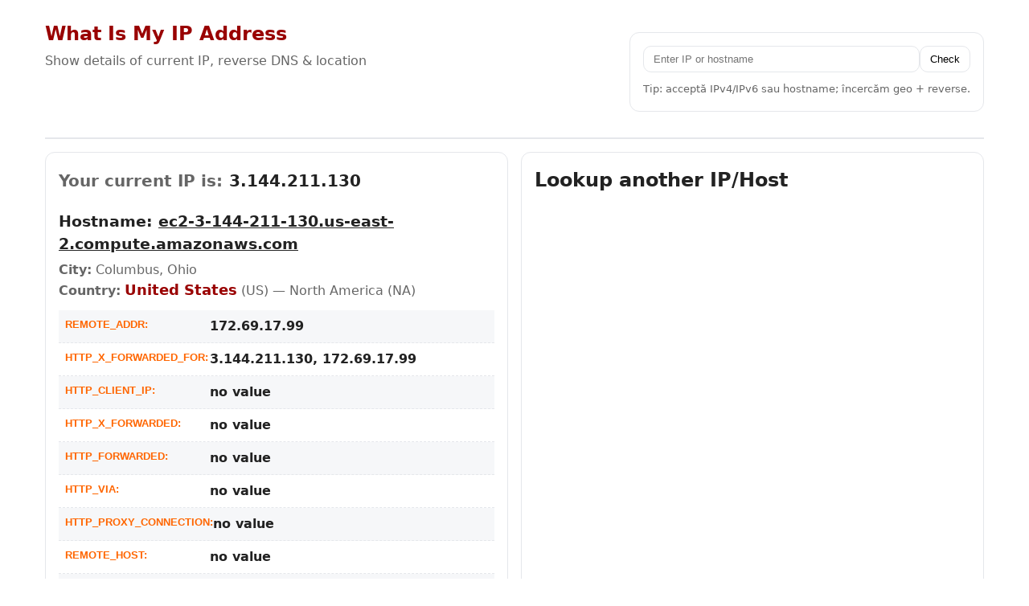

--- FILE ---
content_type: text/html; charset=UTF-8
request_url: http://myip.bun.md/404.html
body_size: 2654
content:
<!DOCTYPE html>
<html lang="en">
<head>
<meta charset="UTF-8">
<meta http-equiv="Content-Language" content="en">
<meta name="viewport" content="width=device-width, initial-scale=1">
<title>What Is My IP Address</title>
<style>
  :root{
    --bg:#ffffff; --fg:#222; --muted:#666; --brand:#0d6efd; --row:#f6f7f9; --accent:#ff6a00;
    --card:#fff; --border:#e5e7eb;
  }
  *{box-sizing:border-box}
  body{margin:0;font-family:system-ui,-apple-system,Segoe UI,Roboto,Ubuntu,"Helvetica Neue",Arial,sans-serif;background:var(--bg);color:var(--fg);line-height:1.5}
  a{color:var(--brand);text-decoration:none}
  a:hover{text-decoration:underline}
  .container{max-width:1200px;margin:0 auto;padding:16px}
  header{display:flex;align-items:flex-start;justify-content:space-between;padding:8px 0 16px;border-bottom:2px solid var(--border)}
  header h1{margin:0;font-size:1.5rem;color:#900}
  header p{margin:4px 0 0;color:var(--muted)}
  .card{background:var(--card);border:1px solid var(--border);border-radius:12px;padding:16px;margin:16px 0}
  .grid{display:grid;grid-template-columns:1fr;gap:16px}
  @media (min-width:900px){ .grid{grid-template-columns:1fr 1fr} }
  .label{display:inline-block;min-width:180px;color:#f60;font-family:Verdana, Geneva, sans-serif;font-size:.8rem;font-weight:700}
  .row{display:flex;gap:8px;padding:8px;border-bottom:1px dashed var(--border)}
  .row:nth-child(odd){background:var(--row)}
  .muted{color:var(--muted)}
  .ip{font-size:1.25rem}
  .btn{appearance:none;border:1px solid var(--border);background:#fff;padding:8px 12px;border-radius:10px;cursor:pointer}
  .btn:hover{border-color:#cbd5e1}
  .input{width:100%;padding:8px 12px;border:1px solid var(--border);border-radius:10px}
  .actions{display:flex;gap:8px;align-items:center}
  table{width:100%;border-collapse:collapse}
  td{padding:6px 8px;vertical-align:top}
  .loader{display:inline-block;width:16px;height:16px;border:2px solid var(--border);border-top-color:var(--brand);border-radius:50%;animation:spin 0.8s linear infinite}
  @keyframes spin{to{transform:rotate(360deg)}}
  footer{padding:24px 0;text-align:center;color:var(--muted)}
</style>
</head>
<body>
  <div class="container">
    <header>
      <div>
        <h1>What Is My IP Address</h1>
        <p>Show details of current IP, reverse DNS & location</p>
      </div>
      <div class="card" style="min-width:320px">
        <div class="actions" style="margin-bottom:8px">
          <input id="chkip" class="input" type="text" inputmode="latin" placeholder="Enter IP or hostname">
          <button id="checkBtn" class="btn">Check</button>
          <span id="spinner" class="loader" style="display:none"></span>
        </div>
        <small class="muted">Tip: acceptă IPv4/IPv6 sau hostname; încercăm geo + reverse.</small>
      </div>
    </header>

    <section class="grid">
      <div class="card">
        <h2 style="margin-top:0"><small class="muted">Your current IP is:</small> <span class="ip">3.144.211.130</span></h2>
        <h3 style="margin:6px 0">Hostname: <u>ec2-3-144-211-130.us-east-2.compute.amazonaws.com</u></h3>
        <p class="muted" style="margin:6px 0 12px 0">
          <strong>City:</strong> Columbus, Ohio          <br><strong>Country:</strong> <span style="font-size:110%;color:#900"><strong>United States</strong></span>
          (US) &mdash; North America          (NA)
        </p>

        <div id="envRows">
                      <div class="row"><span class="label">REMOTE_ADDR:</span> <strong>172.69.17.99</strong></div>
                      <div class="row"><span class="label">HTTP_X_FORWARDED_FOR:</span> <strong>3.144.211.130, 172.69.17.99</strong></div>
                      <div class="row"><span class="label">HTTP_CLIENT_IP:</span> <strong>no value</strong></div>
                      <div class="row"><span class="label">HTTP_X_FORWARDED:</span> <strong>no value</strong></div>
                      <div class="row"><span class="label">HTTP_FORWARDED:</span> <strong>no value</strong></div>
                      <div class="row"><span class="label">HTTP_VIA:</span> <strong>no value</strong></div>
                      <div class="row"><span class="label">HTTP_PROXY_CONNECTION:</span> <strong>no value</strong></div>
                      <div class="row"><span class="label">REMOTE_HOST:</span> <strong>no value</strong></div>
                      <div class="row"><span class="label">HTTP_REFERER:</span> <strong>no value</strong></div>
                      <div class="row"><span class="label">HTTP_USER_AGENT:</span> <strong>Mozilla/5.0 (Macintosh; Intel Mac OS X 10_15_7) AppleWebKit/537.36 (KHTML, like Gecko) Chrome/131.0.0.0 Safari/537.36; ClaudeBot/1.0; <a href="/cdn-cgi/l/email-protection" class="__cf_email__" data-cfemail="a68dc5cac7d3c2c3c4c9d2e6c7c8d2ced4c9d6cfc588c5c9cb">[email&#160;protected]</a>)</strong></div>
                  </div>
      </div>

      <div class="card">
        <h2 style="margin-top:0">Lookup another IP/Host</h2>
        <table id="GeoResults"><tbody></tbody></table>
      </div>
    </section>

    <section class="card" style="margin-top:12px">
      <h2 style="margin-top:0">Service Status</h2>
      <iframe
        title="Service Status"
        width="100%"
        height="900"
        frameborder="0"
        src="/stats.php?embed=1"
        referrerpolicy="no-referrer"
        sandbox="allow-same-origin allow-scripts"
        style="background:#fff;border:1px solid #e5e7eb;border-radius:12px"
      ></iframe>
    </section>

    <footer>
      <small>My IP Address Locator &copy; <a href="https://myip.bun.md/">myip.bun.md</a></small>
    </footer>
  </div>

<script data-cfasync="false" src="/cdn-cgi/scripts/5c5dd728/cloudflare-static/email-decode.min.js"></script><script src="/assets/app.js"></script>
<script defer src="https://static.cloudflareinsights.com/beacon.min.js/vcd15cbe7772f49c399c6a5babf22c1241717689176015" integrity="sha512-ZpsOmlRQV6y907TI0dKBHq9Md29nnaEIPlkf84rnaERnq6zvWvPUqr2ft8M1aS28oN72PdrCzSjY4U6VaAw1EQ==" data-cf-beacon='{"version":"2024.11.0","token":"a3f4fdbf92054070a6ef9fd7931433c9","r":1,"server_timing":{"name":{"cfCacheStatus":true,"cfEdge":true,"cfExtPri":true,"cfL4":true,"cfOrigin":true,"cfSpeedBrain":true},"location_startswith":null}}' crossorigin="anonymous"></script>
</body>
</html>


--- FILE ---
content_type: text/html; charset=UTF-8
request_url: http://myip.bun.md/stats.php?embed=1
body_size: 3463
content:
<!DOCTYPE html>
<html lang="en">
<head>
<meta charset="UTF-8">
<meta http-equiv="Content-Language" content="en">
<meta name="viewport" content="width=device-width, initial-scale=1">
<title>Service Status — myip.bun.md</title>
<style>
  :root{--bg:#fff;--fg:#1f2937;--mut:#6b7280;--border:#e5e7eb;--card:#fff}
  *{box-sizing:border-box} body{margin:0;background:var(--bg);color:var(--fg);font-family:system-ui,-apple-system,Segoe UI,Roboto,Ubuntu,"Helvetica Neue",Arial,sans-serif}
  .container{max-width:1100px;margin:0 auto;padding:16px}
  header{display:flex;align-items:baseline;justify-content:space-between;margin-bottom:16px}
  h1{font-size:1.4rem;margin:0} .mut{color:var(--mut)}
  .grid{display:grid;grid-template-columns:1fr;gap:16px}
  @media (min-width:900px){ .grid{grid-template-columns:1fr 1fr} }
  .card{background:var(--card);border:1px solid var(--border);border-radius:12px;padding:14px}
  .row{display:flex;gap:12px;flex-wrap:wrap;margin:6px 0}
  .badge{display:inline-block;padding:4px 8px;border-radius:999px;font-weight:600;color:#fff}
  .kv{display:flex;gap:8px} .kv .k{min-width:120px;color:var(--mut)}
  a.btn{display:inline-block;border:1px solid var(--border);padding:6px 10px;border-radius:10px;text-decoration:none}
  a.btn:hover{border-color:#cbd5e1}
  footer{margin:16px 0;color:var(--mut);text-align:center}
</style>
</head>
<body>
<div class="container">
  <header>
    <h1>Service Status <span class="mut">— ultimele 24h</span></h1>
    <div class="mut">2026-01-19 04:52:59 EET</div>
  </header>

  <section class="grid">
          <article class="card">
        <div class="row" style="justify-content:space-between;align-items:center">
          <div style="font-weight:700">SMAD</div>
        </div>

        <div class="row" style="align-items:center;justify-content:space-between">
          <span class="badge" style="background: #16a34a">Online</span>
          <div class="kv"><div class="k">Uptime 24h</div><div><strong>100.0%</strong></div></div>
          <div class="kv"><div class="k">Avg time</div><div><strong>323.9 ms</strong></div></div>
          <div class="kv"><div class="k">Last HTTP</div><div><strong>200</strong></div></div>
          <div class="kv"><div class="k">Last check</div><div class="mut">2026-01-19 04:50:02 EET</div></div>
        </div>

        <div class="row" style="margin-top:8px">
          <svg width="360" height="64" viewBox="0 0 360 64" xmlns="http://www.w3.org/2000/svg"><rect width="100%" height="100%" fill="#ffffff" rx="8" ry="8"/><line x1="6" y1="19" x2="354" y2="19" stroke="#e5e7eb" stroke-width="1"/><line x1="6" y1="32" x2="354" y2="32" stroke="#e5e7eb" stroke-width="1"/><line x1="6" y1="45" x2="354" y2="45" stroke="#e5e7eb" stroke-width="1"/><path d="M6 6 L8.9 28.8 L11.8 43.4 L14.8 27.1 L17.7 27.1 L20.6 28.8 L23.5 40.9 L26.5 36.9 L29.4 38.5 L32.3 34.4 L35.2 36.1 L38.2 36.9 L41.1 29.6 L44 35.3 L46.9 19 L49.9 34.4 L52.8 38.5 L55.7 29.6 L58.6 20.6 L61.6 27.9 L64.5 27.9 L67.4 36.1 L70.3 19.8 L73.3 36.9 L76.2 27.9 L79.1 28.8 L82 27.1 L85 27.1 L87.9 33.6 L90.8 28.8 L93.7 29.6 L96.7 44.2 L99.6 27.9 L102.5 29.6 L105.4 27.9 L108.4 34.4 L111.3 36.1 L114.2 32.8 L117.1 44.2 L120.1 29.6 L123 29.6 L125.9 39.3 L128.8 27.1 L131.7 27.1 L134.7 38.5 L137.6 38.5 L140.5 35.3 L143.4 28.8 L146.4 27.1 L149.3 36.1 L152.2 38.5 L155.1 27.9 L158.1 30.4 L161 46.6 L163.9 36.9 L166.8 44.2 L169.8 44.2 L172.7 36.1 L175.6 27.9 L178.5 32.8 L181.5 47.4 L184.4 37.7 L187.3 35.3 L190.2 41.8 L193.2 36.1 L196.1 38.5 L199 36.9 L201.9 27.1 L204.9 37.7 L207.8 26.3 L210.7 33.6 L213.6 27.9 L216.6 29.6 L219.5 28.8 L222.4 33.6 L225.3 27.9 L228.3 37.7 L231.2 29.6 L234.1 36.9 L237 36.9 L239.9 29.6 L242.9 28.8 L245.8 27.1 L248.7 34.4 L251.6 45.8 L254.6 27.1 L257.5 44.2 L260.4 36.1 L263.3 27.9 L266.3 42.6 L269.2 36.9 L272.1 27.9 L275 38.5 L278 27.9 L280.9 25.5 L283.8 27.1 L286.7 34.4 L289.7 42.6 L292.6 36.1 L295.5 41.8 L298.4 43.4 L301.4 32 L304.3 36.1 L307.2 40.1 L310.1 40.1 L313.1 36.9 L316 33.6 L318.9 30.4 L321.8 35.3 L324.8 35.3 L327.7 27.9 L330.6 47.4 L333.5 32.8 L336.5 30.4 L339.4 25.5 L342.3 29.6 L345.2 27.9 L348.2 28.8 L351.1 27.9 L354 27.9 " fill="none" stroke="#0ea5e9" stroke-width="2"/><text x="354" y="18" text-anchor="end" fill="#6b7280" font-family="sans-serif" font-size="11">640 ms</text></svg>        </div>
      </article>
          <article class="card">
        <div class="row" style="justify-content:space-between;align-items:center">
          <div style="font-weight:700">ASIT Arax</div>
        </div>

        <div class="row" style="align-items:center;justify-content:space-between">
          <span class="badge" style="background: #16a34a">Online</span>
          <div class="kv"><div class="k">Uptime 24h</div><div><strong>100.0%</strong></div></div>
          <div class="kv"><div class="k">Avg time</div><div><strong>61.1 ms</strong></div></div>
          <div class="kv"><div class="k">Last HTTP</div><div><strong>200</strong></div></div>
          <div class="kv"><div class="k">Last check</div><div class="mut">2026-01-19 04:50:02 EET</div></div>
        </div>

        <div class="row" style="margin-top:8px">
          <svg width="360" height="64" viewBox="0 0 360 64" xmlns="http://www.w3.org/2000/svg"><rect width="100%" height="100%" fill="#ffffff" rx="8" ry="8"/><line x1="6" y1="19" x2="354" y2="19" stroke="#e5e7eb" stroke-width="1"/><line x1="6" y1="32" x2="354" y2="32" stroke="#e5e7eb" stroke-width="1"/><line x1="6" y1="45" x2="354" y2="45" stroke="#e5e7eb" stroke-width="1"/><path d="M6 19 L8.9 12.5 L11.8 19 L14.8 19 L17.7 19 L20.6 19 L23.5 19 L26.5 19 L29.4 19 L32.3 19 L35.2 19 L38.2 19 L41.1 6 L44 19 L46.9 19 L49.9 19 L52.8 19 L55.7 19 L58.6 19 L61.6 19 L64.5 19 L67.4 19 L70.3 19 L73.3 19 L76.2 19 L79.1 6 L82 19 L85 19 L87.9 19 L90.8 19 L93.7 19 L96.7 19 L99.6 19 L102.5 19 L105.4 19 L108.4 19 L111.3 19 L114.2 19 L117.1 19 L120.1 19 L123 19 L125.9 19 L128.8 19 L131.7 19 L134.7 19 L137.6 19 L140.5 19 L143.4 19 L146.4 19 L149.3 6 L152.2 19 L155.1 19 L158.1 19 L161 19 L163.9 19 L166.8 19 L169.8 19 L172.7 19 L175.6 19 L178.5 19 L181.5 19 L184.4 12.5 L187.3 19 L190.2 19 L193.2 19 L196.1 19 L199 19 L201.9 19 L204.9 19 L207.8 19 L210.7 19 L213.6 19 L216.6 19 L219.5 12.5 L222.4 19 L225.3 19 L228.3 19 L231.2 19 L234.1 19 L237 6 L239.9 19 L242.9 19 L245.8 19 L248.7 19 L251.6 19 L254.6 6 L257.5 19 L260.4 19 L263.3 19 L266.3 19 L269.2 19 L272.1 19 L275 19 L278 19 L280.9 19 L283.8 19 L286.7 19 L289.7 19 L292.6 19 L295.5 19 L298.4 19 L301.4 19 L304.3 19 L307.2 12.5 L310.1 19 L313.1 19 L316 19 L318.9 12.5 L321.8 19 L324.8 19 L327.7 19 L330.6 19 L333.5 19 L336.5 19 L339.4 19 L342.3 19 L345.2 19 L348.2 19 L351.1 19 L354 19 " fill="none" stroke="#0ea5e9" stroke-width="2"/><text x="354" y="18" text-anchor="end" fill="#6b7280" font-family="sans-serif" font-size="11">80 ms</text></svg>        </div>
      </article>
          <article class="card">
        <div class="row" style="justify-content:space-between;align-items:center">
          <div style="font-weight:700">ASIT Orange - MKT TCP</div>
        </div>

        <div class="row" style="align-items:center;justify-content:space-between">
          <span class="badge" style="background: #16a34a">Online</span>
          <div class="kv"><div class="k">Uptime 24h</div><div><strong>100.0%</strong></div></div>
          <div class="kv"><div class="k">Avg time</div><div><strong>54.6 ms</strong></div></div>
          <div class="kv"><div class="k">Last HTTP</div><div><strong>200</strong></div></div>
          <div class="kv"><div class="k">Last check</div><div class="mut">2026-01-19 04:50:02 EET</div></div>
        </div>

        <div class="row" style="margin-top:8px">
          <svg width="360" height="64" viewBox="0 0 360 64" xmlns="http://www.w3.org/2000/svg"><rect width="100%" height="100%" fill="#ffffff" rx="8" ry="8"/><line x1="6" y1="19" x2="354" y2="19" stroke="#e5e7eb" stroke-width="1"/><line x1="6" y1="32" x2="354" y2="32" stroke="#e5e7eb" stroke-width="1"/><line x1="6" y1="45" x2="354" y2="45" stroke="#e5e7eb" stroke-width="1"/><path d="M6 14.7 L8.9 14.7 L11.8 6 L14.8 6 L17.7 14.7 L20.6 6 L23.5 14.7 L26.5 6 L29.4 14.7 L32.3 14.7 L35.2 14.7 L38.2 14.7 L41.1 6 L44 6 L46.9 14.7 L49.9 6 L52.8 14.7 L55.7 14.7 L58.6 14.7 L61.6 6 L64.5 14.7 L67.4 14.7 L70.3 6 L73.3 14.7 L76.2 14.7 L79.1 6 L82 14.7 L85 14.7 L87.9 14.7 L90.8 14.7 L93.7 14.7 L96.7 14.7 L99.6 6 L102.5 14.7 L105.4 6 L108.4 14.7 L111.3 6 L114.2 14.7 L117.1 6 L120.1 6 L123 14.7 L125.9 14.7 L128.8 14.7 L131.7 6 L134.7 6 L137.6 6 L140.5 6 L143.4 6 L146.4 6 L149.3 6 L152.2 6 L155.1 6 L158.1 14.7 L161 14.7 L163.9 14.7 L166.8 14.7 L169.8 14.7 L172.7 14.7 L175.6 14.7 L178.5 14.7 L181.5 14.7 L184.4 6 L187.3 14.7 L190.2 6 L193.2 6 L196.1 14.7 L199 14.7 L201.9 6 L204.9 6 L207.8 14.7 L210.7 14.7 L213.6 14.7 L216.6 14.7 L219.5 14.7 L222.4 6 L225.3 6 L228.3 14.7 L231.2 6 L234.1 14.7 L237 6 L239.9 14.7 L242.9 6 L245.8 14.7 L248.7 14.7 L251.6 6 L254.6 6 L257.5 14.7 L260.4 6 L263.3 6 L266.3 14.7 L269.2 6 L272.1 14.7 L275 14.7 L278 14.7 L280.9 6 L283.8 14.7 L286.7 6 L289.7 6 L292.6 14.7 L295.5 6 L298.4 14.7 L301.4 14.7 L304.3 14.7 L307.2 14.7 L310.1 14.7 L313.1 14.7 L316 6 L318.9 14.7 L321.8 6 L324.8 6 L327.7 6 L330.6 14.7 L333.5 6 L336.5 14.7 L339.4 14.7 L342.3 14.7 L345.2 6 L348.2 14.7 L351.1 6 L354 6 " fill="none" stroke="#0ea5e9" stroke-width="2"/><text x="354" y="18" text-anchor="end" fill="#6b7280" font-family="sans-serif" font-size="11">60 ms</text></svg>        </div>
      </article>
          <article class="card">
        <div class="row" style="justify-content:space-between;align-items:center">
          <div style="font-weight:700">Home - MKT TCP</div>
        </div>

        <div class="row" style="align-items:center;justify-content:space-between">
          <span class="badge" style="background: #16a34a">Online</span>
          <div class="kv"><div class="k">Uptime 24h</div><div><strong>99.7%</strong></div></div>
          <div class="kv"><div class="k">Avg time</div><div><strong>76.9 ms</strong></div></div>
          <div class="kv"><div class="k">Last HTTP</div><div><strong>200</strong></div></div>
          <div class="kv"><div class="k">Last check</div><div class="mut">2026-01-19 04:50:02 EET</div></div>
        </div>

        <div class="row" style="margin-top:8px">
          <svg width="360" height="64" viewBox="0 0 360 64" xmlns="http://www.w3.org/2000/svg"><rect width="100%" height="100%" fill="#ffffff" rx="8" ry="8"/><line x1="6" y1="19" x2="354" y2="19" stroke="#e5e7eb" stroke-width="1"/><line x1="6" y1="32" x2="354" y2="32" stroke="#e5e7eb" stroke-width="1"/><line x1="6" y1="45" x2="354" y2="45" stroke="#e5e7eb" stroke-width="1"/><path d="M6 6 L8.9 13.4 L11.8 6 L14.8 13.4 L17.7 13.4 L20.6 13.4 L23.5 13.4 L26.5 13.4 L29.4 13.4 L32.3 13.4 L35.2 13.4 L38.2 13.4 L41.1 13.4 L44 13.4 L46.9 13.4 L49.9 13.4 L52.8 13.4 L55.7 6 L58.6 13.4 L61.6 13.4 L64.5 13.4 L67.4 13.4 L70.3 6 L73.3 13.4 L76.2 13.4 L79.1 13.4 L82 6 L85 6 L87.9 13.4 L90.8 13.4 L93.7 13.4 L96.7 13.4 L99.6 13.4 L102.5 13.4 L105.4 6 L108.4 6 L111.3 13.4 L114.2 13.4 L117.1 13.4 L120.1 13.4 L123 13.4 L125.9 13.4 L128.8 13.4 L131.7 13.4 L134.7 13.4 L137.6 13.4 L140.5 6 L143.4 13.4 L146.4 13.4 L149.3 13.4 L152.2 13.4 L155.1 13.4 L158.1 13.4 L161 13.4 L163.9 13.4 L166.8 6 L169.8 6 L172.7 6 L175.6 13.4 L178.5 13.4 L181.5 6 L184.4 13.4 L187.3 13.4 L190.2 13.4 L193.2 13.4 L196.1 13.4 L199 13.4 L201.9 13.4 L204.9 13.4 L207.8 6 L210.7 13.4 L213.6 13.4 L216.6 6 L219.5 13.4 L222.4 13.4 L225.3 6 L228.3 13.4 L231.2 6 L234.1 13.4 L237 13.4 L239.9 13.4 L242.9 13.4 L245.8 6 L248.7 6 L251.6 13.4 L254.6 13.4 L257.5 6 L260.4 6 L263.3 13.4 L266.3 6 L269.2 13.4 L272.1 13.4 L275 13.4 L278 6 L280.9 6 L283.8 6 L286.7 13.4 L289.7 13.4 L292.6 6 L295.5 13.4 L298.4 13.4 L301.4 13.4 L304.3 13.4 L307.2 13.4 L310.1 6 L313.1 13.4 L316 13.4 L318.9 6 L321.8 13.4 L324.8 13.4 L327.7 6 L330.6 6 L333.5 13.4 L336.5 13.4 L339.4 13.4 L342.3 13.4 L345.2 13.4 L348.2 6 L351.1 13.4 L354 13.4 " fill="none" stroke="#0ea5e9" stroke-width="2"/><text x="354" y="18" text-anchor="end" fill="#6b7280" font-family="sans-serif" font-size="11">70 ms</text></svg>        </div>
      </article>
      </section>
</div>
<script defer src="https://static.cloudflareinsights.com/beacon.min.js/vcd15cbe7772f49c399c6a5babf22c1241717689176015" integrity="sha512-ZpsOmlRQV6y907TI0dKBHq9Md29nnaEIPlkf84rnaERnq6zvWvPUqr2ft8M1aS28oN72PdrCzSjY4U6VaAw1EQ==" data-cf-beacon='{"version":"2024.11.0","token":"a3f4fdbf92054070a6ef9fd7931433c9","r":1,"server_timing":{"name":{"cfCacheStatus":true,"cfEdge":true,"cfExtPri":true,"cfL4":true,"cfOrigin":true,"cfSpeedBrain":true},"location_startswith":null}}' crossorigin="anonymous"></script>
</body>
</html>


--- FILE ---
content_type: application/javascript
request_url: http://myip.bun.md/assets/app.js
body_size: 1105
content:
(function(){
  "use strict";

  const $ = (sel) => document.querySelector(sel);
  const chkip   = $("#chkip");
  const checkBtn= $("#checkBtn");
  const spinner = $("#spinner");
  const geoBody = $("#GeoResults > tbody");

  function isLikelyIP(v){
    return /^[0-9a-fA-F:.]+$/.test(v.trim());
  }

  function row(label, value){
    const tr = document.createElement('tr');
    const td1 = document.createElement('td'); td1.style.width='30%'; td1.style.whiteSpace='nowrap'; td1.textContent = label;
    const td2 = document.createElement('td'); td2.innerHTML = "<b>"+escapeHtml(String(value))+"</b>";
    tr.appendChild(td1); tr.appendChild(td2);
    return tr;
  }

  function escapeHtml(str){
    return str.replace(/[&<>"']/g, s => ({
      '&':'&amp;','<':'&lt;','>':'&gt;','"':'&quot;',"'":'&#039;'
    }[s]));
  }

  async function checkThisIP(input){
    geoBody.innerHTML = "";
    if(!input || !input.trim()){
      geoBody.appendChild(row('Error', 'Input gol'));
      return;
    }
    spinner.style.display = 'inline-block';
    checkBtn.disabled = true;

    try{
      const base = window.location.origin;
      // reverse host (text/html simplu din ipinfo.php?hip=...)
      const revResp = await fetch(base + "/ipinfo.php?hip=" + encodeURIComponent(input), { method: "GET", credentials: "same-origin" });
      const reverseText = (revResp.ok ? (await revResp.text()) : 'N/A').trim();

      // geo json
      const geoResp = await fetch(base + "/ipinfo.php?ip=" + encodeURIComponent(input), { method: "GET", credentials: "same-origin" });
      let geoJson = {};
      if (geoResp.ok) {
        geoJson = await geoResp.json();
      } else {
        geoJson = { error: "Nu s-a putut obține geo pentru „"+input+"”" };
      }

      // render
      geoBody.appendChild(row('Reverse IP host name', reverseText || 'N/A'));

      // dacă s-a introdus hostname, arată ce am considerat IP/host:
      geoBody.appendChild(row('Input', input));

      Object.keys(geoJson).forEach(k => {
        geoBody.appendChild(row(k, geoJson[k]));
      });

    }catch(err){
      geoBody.appendChild(row('Error', String(err)));
    }finally{
      spinner.style.display = 'none';
      checkBtn.disabled = false;
    }
  }

  checkBtn.addEventListener('click', () => checkThisIP(chkip.value));
  chkip.addEventListener('keydown', (e) => { if(e.key === 'Enter'){ e.preventDefault(); checkThisIP(chkip.value); }});
})();